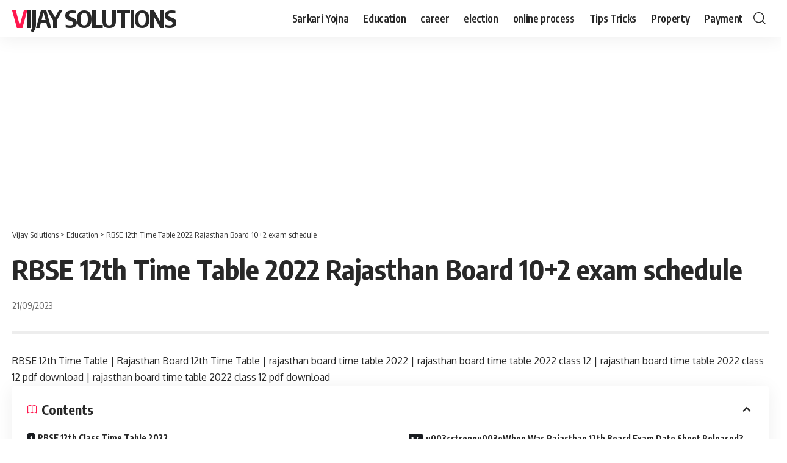

--- FILE ---
content_type: text/html; charset=utf-8
request_url: https://www.google.com/recaptcha/api2/aframe
body_size: 266
content:
<!DOCTYPE HTML><html><head><meta http-equiv="content-type" content="text/html; charset=UTF-8"></head><body><script nonce="NsaZI2DZnuhCLsxeKojxhw">/** Anti-fraud and anti-abuse applications only. See google.com/recaptcha */ try{var clients={'sodar':'https://pagead2.googlesyndication.com/pagead/sodar?'};window.addEventListener("message",function(a){try{if(a.source===window.parent){var b=JSON.parse(a.data);var c=clients[b['id']];if(c){var d=document.createElement('img');d.src=c+b['params']+'&rc='+(localStorage.getItem("rc::a")?sessionStorage.getItem("rc::b"):"");window.document.body.appendChild(d);sessionStorage.setItem("rc::e",parseInt(sessionStorage.getItem("rc::e")||0)+1);localStorage.setItem("rc::h",'1769161893482');}}}catch(b){}});window.parent.postMessage("_grecaptcha_ready", "*");}catch(b){}</script></body></html>